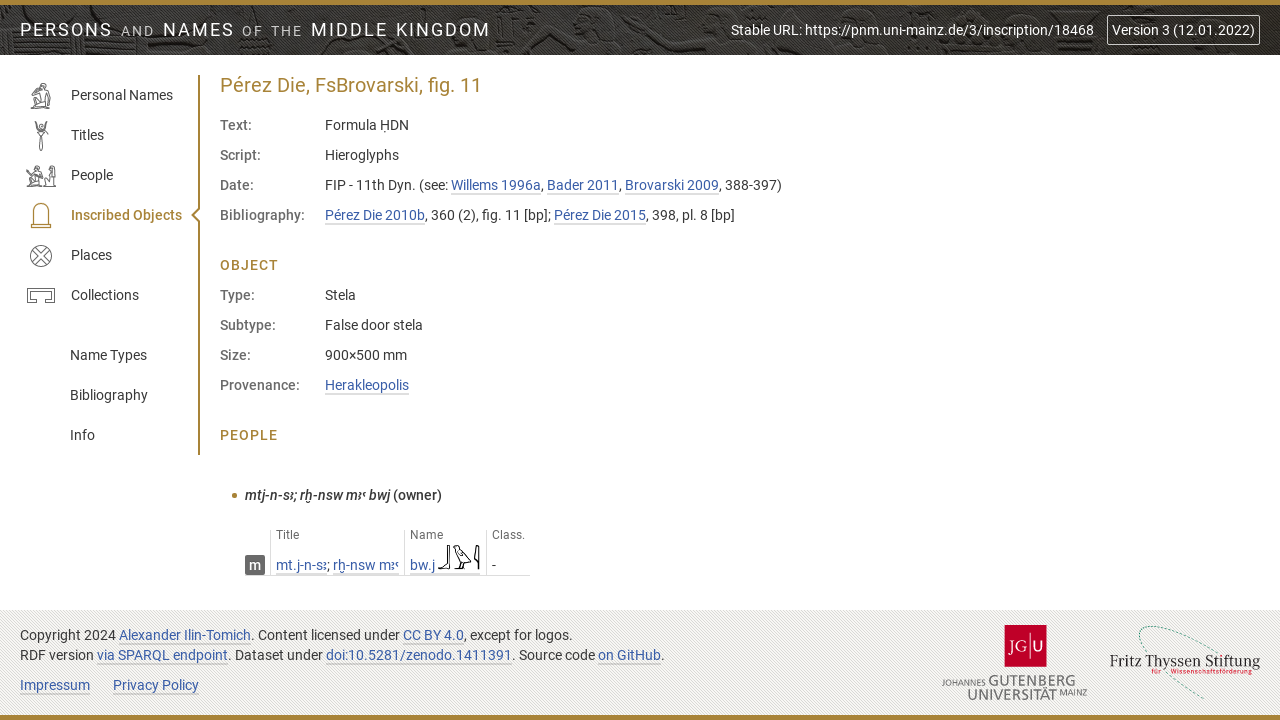

--- FILE ---
content_type: text/html; charset=UTF-8
request_url: https://pnm.uni-mainz.de/3/inscription/18468
body_size: 9983
content:
<!DOCTYPE html>
        <!--[if lte IE 9]><html lang="en" class="old-ie"><![endif]-->
        <!--[if !IE]><!--><html lang="en"><!--<![endif]-->
            <head>
                <meta charset="UTF-8">
                <meta name="viewport" content="width=device-width, initial-scale=1.0">
                <meta http-equiv="X-UA-Compatible" content="ie=edge">
                <meta name="description" content="An online database of ancient Egyptian personal names, titles, and persons from the Middle Kingdom.">
                <title>Pérez Die, FsBrovarski, fig. 11 | Persons and Names of the Middle Kingdom and early New Kingdom</title>
                                                                                        <!--<base href="/">-->
                <meta property="og:title" content="Pérez Die, FsBrovarski, fig. 11 | Persons and Names of the Middle Kingdom and early New Kingdom">
                <meta property="og:url" content="https://pnm.uni-mainz.de/3/inscription/18468">
                <meta property="og:type" content="website">
                <meta property="og:image" content="/assets/favicon/favicon-32x32.png">
                <meta name="robots" content="noindex">                <link rel="canonical" href="https://pnm.uni-mainz.de/3/inscription/18468">
                <link rel="stylesheet" href="/assets/style/style.css">
                <link rel="shortcut icon" href="/assets/favicon/favicon.ico">
                <link rel="apple-touch-icon" sizes="180x180" href="/assets/favicon/apple-touch-icon.png">
                <link rel="icon" type="image/png" sizes="32x32" href="/assets/favicon/favicon-32x32.png">
                <link rel="icon" type="image/png" sizes="16x16" href="/assets/favicon/favicon-16x16.png">
                <link rel="manifest" href="/assets/favicon/site.webmanifest">
                <link rel="mask-icon" href="/assets/favicon/safari-pinned-tab.svg" color="#a88338">
                <link rel="shortcut icon" href="/assets/favicon/favicon.ico">
                <meta name="msapplication-TileColor" content="#2b5797">
                <meta name="msapplication-config" content="/assets/favicon/browserconfig.xml">
                <meta name="theme-color" content="#ffffff">
                <!--[if lte IE 9]>
                    <script src="/assets/script/classlist-polyfill.js"></script>
                    <script src="/assets/script/html5shiv.min.js"></script>
                <![endif]-->
            </head>
                        <body>
                <header class="header">
    <div class="header_content" data-nosnippet>
        <div class="header_title">
            <a href="/info">
                Persons <span>and</span> Names <span>of the</span> Middle Kingdom            </a>
        </div>
        <button class="header_nav" type="button" aria-controls="nav" aria-expanded="false" onclick="MK.toggleNav(this)">
<svg class='icon -menu' viewBox='0 0 20 20'><use xlink:href='#icon-menu'></use></svg><svg class='icon -cross' viewBox='0 0 20 20'><use xlink:href='#icon-cross'></use></svg>            Menu
        </button>
        <div class="header_aside">
                            <a href="/3/inscription/18468">Stable URL<span class="print_only">: https://pnm.uni-mainz.de/3/inscription/18468</span></a>
            <label for="version" class="sr-only">Change version:</label>
            <select id="version" onchange ="window.location.href = this.value;" class="header_version">
                <option value="/1/inscription/18468" >Version 1 (14.09.2018)</option><option value="/2/inscription/18468" >Version 2 (14.08.2021)</option><option value="#" selected>Version 3 (12.01.2022)</option><option value="/4/inscription/18468" >Version 4 (01.08.2023)</option><option value="/5/inscription/18468" >Version 5 (16.08.2024)</option><option value="/inscription/18468" >Version 6 (04.07.2025)</option>            </select>
        </div>
    </div>
</header>
<main class="main">
        <nav class="nav" id="nav">
    <ul class="nav_list">
        <li class="nav_item ">
            <a href="/3/names" class="nav_link"><svg class='icon -name' viewBox='0 0 30 30'><use xlink:href='#icon-name'></use></svg> Personal Names</a>
        </li>
        <li class="nav_item ">
            <a href="/3/titles" class="nav_link"><svg class='icon -title' viewBox='0 0 30 30'><use xlink:href='#icon-title'></use></svg> Titles</a>
        </li>
        <li class="nav_item ">
            <a href="/3/people" class="nav_link"><svg class='icon -people' viewBox='0 0 30 30'><use xlink:href='#icon-people'></use></svg> People</a>
        </li>
        <li class="nav_item -active">
            <a href="/3/inscriptions" class="nav_link"><svg class='icon -object' viewBox='0 0 30 30'><use xlink:href='#icon-object'></use></svg> Inscribed Objects</a>
        </li>
        <li class="nav_item ">
            <a href="/3/places" class="nav_link"><svg class='icon -place' viewBox='0 0 30 30'><use xlink:href='#icon-place'></use></svg> Places</a>
        </li>
        <li class="nav_item ">
            <a href="/3/collections" class="nav_link"><svg class='icon -collection' viewBox='0 0 30 30'><use xlink:href='#icon-collection'></use></svg> Collections</a>
        </li>
    </ul>
    <ul class="nav_list -aside">
        <li class="nav_item ">
            <a href="/3/types" class="nav_link -no-icon">Name Types</a>
        </li>
        <li class="nav_item ">
            <a href="/3/bibliography" class="nav_link -no-icon">Bibliography</a>
        </li>
        <li class="nav_item ">
            <a href="/3/info" class="nav_link -no-icon">Info</a>
        </li>
    </ul>
</nav>
    <div class="main_content" id="content">
        <h1>Pérez Die, FsBrovarski, fig. 11</h1>
<dt>Text:</dt>
<dd class="type">Formula ḤDN</dd>
<dt>Script:</dt>
<dd class="type">Hieroglyphs</dd>
<dt>Date:</dt>
<dd><span class="period">FIP - 11th Dyn.</span> <span class="note">(see: <a href="/3/publication/3722">Willems 1996a</a>, <a href="/3/publication/23163">Bader 2011</a>, <a href="/3/publication/13596">Brovarski 2009</a>, 388-397)</span></dd>
<dt>Bibliography:</dt>
<dd><a href="/3/publication/13150">Pérez Die 2010b</a>, 360 (2), fig. 11 [bp]; <a href="/3/publication/18465">Pérez Die 2015</a>, 398, pl. 8 [bp]</dd></dl><h2 id="object18468">Object</h2><p></p><dl>
<dt>Type:</dt>
<dd class="type">Stela</dd>
<dt>Subtype:</dt>
<dd class="type">False door stela</dd>
<dt>Size:</dt>
<dd class="type">900×500 mm</dd>
<dt>Provenance:</dt>
<dd class="place"><a href="/3/place/108">Herakleopolis</a></dd><h2>People</h2><ul class="locations"><li><h3>&nbsp;</h3><ul class="attestations"><li><h4 id="59389"><i><span class="tit">mtj-n-sꜣ; rḫ-nsw mꜣꜥ</span> <span class="pn">bwj</span></i> (owner)</h4><table class="name-box"><tr><th></th><table class="name-box"><tr><th></th><th>Title</th><th>Name</th><th><span title="Classifier">Class.</span></th></tr><tr><td><span class="gender" title="male">m</span></td><td><span class="tit"><a href="/3/title/236">mt.j-n-sꜣ</a></span>; <span class="tit"><a href="/3/title/90">rḫ-nsw mꜣꜥ</a></span></td><td><span class="name"><a href="/3/name/3866#8269">bw.j <span class="spelling-attestation"><img class="spelling" src="/3/assets/spellings/243277901.png" alt="b w i"></span></a></span></td><td>-</td></tr></table></li> </ul></li></ul></div></main>
<footer class="footer">
    <div class="footer_content">
        <div class="row -fluid -centered-on-small">
            <div class="column">
                <p>
                    <span style="display:inline-block">Copyright 2024 <a href="/personal/ilin-tomich/">Alexander Ilin-Tomich</a>.
                    Content licensed under <a href="https://creativecommons.org/licenses/by/4.0/" title="Creative Commons Attribution 4.0 International">CC BY 4.0</a>, except for logos.</span> <span style="display:inline-block">RDF version <a href="https://pnm.uni-mainz.de/sparql">via SPARQL endpoint</a>. Dataset under <a href="http://dx.doi.org/10.5281/zenodo.1411391">doi:10.5281/zenodo.1411391</a>. Source code <a href="https://github.com/ailintom/persons-names-MK">on GitHub</a>.</span>
                </p>
                <p>
                    <a class="footer_link" href="/3/info/impressum">Impressum</a>
                    <a class="footer_link" href="/3/info/privacy">Privacy Policy</a>
                </p>
            </div>
            <div class="column">
                <p class="footer_logos">
                    <a href="https://www.uni-mainz.de/">
                        <img src="/assets/logos/johannes-gutenberg-universitaet-logo.svg" alt="Johannes Gutenberg University Mainz" width="145" height="75">
                    </a>
                    <a href="http://www.fritz-thyssen-stiftung.de">
                        <img src="/assets/logos/fritz-thyssen-stiftung-logo.svg" alt="Fritz Thyssen Foundation" width="150" height="73">
                    </a>
                </p>
            </div>
        </div>
    </div>
</footer>
        <svg xmlns="http://www.w3.org/2000/svg" class="hidden">
            <symbol id='icon-menu'><path d="M17.5 6h-15a.5.5 0 0 1 0-1h15a.5.5 0 0 1 0 1zm0 5h-15a.5.5 0 0 1 0-1h15a.5.5 0 0 1 0 1zm0 5h-15a.5.5 0 0 1 0-1h15a.5.5 0 0 1 0 1z"/></symbol><symbol id='icon-cross'><path d="M10.707 10.5l5.646-5.646a.5.5 0 0 0-.707-.707L10 9.793 4.354 4.147a.5.5 0 0 0-.707.707L9.293 10.5l-5.646 5.646a.5.5 0 0 0 .708.707l5.646-5.646 5.646 5.646a.498.498 0 0 0 .708 0 .5.5 0 0 0 0-.707L10.709 10.5z"/></symbol><symbol id='icon-name'><path d="M16.858 1.88c-.7 0-1.27.143-1.68.47-.391.295-.663.72-.812 1.242l-.006.017-.047.31-1.23 2.71h-1.676l-1.061.517-4.898 6.13.26 1.138 1.056.674 6.47-2.315 1.395 5.995-.277 1.709-3.432-3.842a1.935 1.935 0 0 0-.799-.563c-.299-.13-.6-.2-.896-.2-.612 0-1.134.244-1.457.708h-.002v.002a2.43 2.43 0 0 0-.432 1.385c0 .133.02.294.055.506l.002.01.002.011c.05.203.085.346.1.42l.001.01 1.329 4.82c-.467.232-.89.473-1.163.762-.322.342-.505.744-.505 1.17 0 .051.01.089.013.135L7 25.918l-2.32.414V28h2.591l1.19-.328c.392.195.823.328 1.324.328.104 0 .377-.008.854-.025h.01a21.51 21.51 0 0 0 1.758-.207l4.994-.733 3.425.965h2.594v-1.668l-2.316-.414-1.106-.773v-4.96l-.49-.048.283-3.758.801-3.082 1.238 3.76-.35 4.728-.411 1.108v2.34l1.636-.35v-.354l1.047-.332v-2.68l.928-4.533-1.836-6.254-.002-.007c-.085-.24-.187-.52-.307-.844-.155-.42-.544-.7-1.044-.816l-2.41-.586v-.663c.43-.593.79-1.122 1.054-1.568.313-.497.477-1.02.477-1.555a2.27 2.27 0 0 0-.553-1.51 3.333 3.333 0 0 0-1.389-.974 4.986 4.986 0 0 0-1.812-.326zm.025 1.052c.34 0 .73.063 1.17.193.426.126.788.32 1.098.582.286.243.412.513.412.883 0 .42-.127.842-.395 1.283v.002a19.43 19.43 0 0 1-.734 1.121l-.418-.369.217-.26.008-.013c.072-.11.152-.241.238-.395l.002-.004c.115-.194.191-.376.191-.574 0-.248-.103-.485-.267-.678a.907.907 0 0 0-.73-.371c-.16 0-.316.037-.458.107-.058.03-.108.07-.162.104l-1.578-.89c.1-.2.198-.397.387-.497l.002-.002a2.24 2.24 0 0 1 1.017-.222zm-1.807 1.623l2.094 1.181.15-.164c.149-.161.247-.195.307-.2.007.026.02.067.02.06 0-.026-.008.041-.065.14l-.004.008-.003.006a1.29 1.29 0 0 1-.147.23l-.004.006-.719 1.012 1.35 1.129v1.289l3.219.791c.154.044.258.135.353.352l.002.003.002.004a5.3 5.3 0 0 1 .266.678l1.717 5.826-.938 4.707v1.866l-.635.205v-.663l.405-1.058.468-4.951-1.896-5.42-1.006-.045-1.213 4.61-.318 4.029-3.162.705.37-2.168L14 11.389l-7 2.54-.369-.199-.023-.244c.14-.172.342-.417.664-.8l.002-.004v-.002c.357-.442.765-.943 1.224-1.504l1.405-1.711.002-.002c.446-.562.84-1.064 1.191-1.514l.576-.32h1.371c.01.03.013.057.024.088l.01.03.015.024c.021.036.024.054.035.08a5.483 5.483 0 0 0-.12.262l-.003.006-.008.016-.007.021-1.977.225-2.893 3.848.41.7 4.174-2.195.038-.048c.145-.186.4-.368.779-.526l.004-.002.006-.002c.394-.18.741-.3 1.037-.363l2.256-.469-.559-2.162-1.176.39-.48-1.32-.264-.013.275-.627c.105.069.21.138.325.195l.013.006.014.006c.176.066.371.094.584.094h.305l.023-.004c.1-.017.207-.032.324-.05l.44-.064-.242-.369c-.256-.393-.63-.64-1.053-.64-.064 0-.092.008-.149.017-.056.01-.126.022-.212.04l-.004.001h-.002c-.015.003-.023.018-.037.022zm3.065.568l.016.059c0-.002-.004-.003-.004-.004-.007-.018-.005-.037-.012-.055zm-.06.715l-.008.016c.001-.003 0-.006.002-.008l.005-.008zm-3.862 2.129l.315.824-.065.016-.002.002c-.574.139-1.049.296-1.432.478h-.003l-.002.002a5.275 5.275 0 0 0-.96.621l-1.66.951.256-.322.004-.004c.393-.471.69-.856.928-1.19l2.076-.284zm1.338.494l.018.08-.686.164zm-6.398 3.326l.103.12-.318.165zm-.965 5.05c-.002.002-.001.005-.002.007-.001.001-.003 0-.004.002zm1.006.083c.111 0 .193.043.289.064l-.645 1.399 1.516 4.57-.594.297-1.211-4.484-.002-.006a6.223 6.223 0 0 0-.123-.416 2.037 2.037 0 0 1-.047-.377c0-.343.084-.582.238-.762l.004-.004.004-.004a.656.656 0 0 1 .57-.277zm1.154.586l3.506 3.86-2.528 1.14-1.37-4.117zM19 21.13v3.767l-8.677.487-.754-.934 5.26-2.437zM8.203 24.807a1.376 1.376 0 0 0-.27.392c.056-.1.04-.204.138-.306.027-.03.101-.057.132-.086zm.456.205l1.154 1.386 9.437-.511 1.36.959-2.916-.82-5.342.722c-.383.05-.835.093-1.358.127h-.002c-.507.034-.901.049-1.18.049-.223 0-.47-.037-.738-.115a1.49 1.49 0 0 1-.64-.385c-.14-.153-.229-.402-.229-.799 0-.26.213-.433.454-.613zm-.872 1.072c.026.113.06.22.104.318-.007-.017-.026-.034-.031-.05l-.086-.258zm-.279.752l.006.012-.04.01zm.766.13c.061.048.13.079.195.118l-.072.02z"/></symbol><symbol id='icon-title'><path d="M20.207 0l-.11.133c-.289.344-.581.827-.888 1.459l-.002.006-.01.02v.009a10.025 10.025 0 0 0-.627 1.863h-.039v.127a6.536 6.536 0 0 0-.047.264l-.052.258v.004c-.042.348-.1.692-.174 1.035-.083.384-.181.764-.295 1.14v.002a3.103 3.103 0 0 1-.371.813l-.002.002c-.225.317-.51.584-.83.804-.42-.17-.85-.368-1.3-.607l-.007-.004a4.967 4.967 0 0 1-1.193-.906c-.285-.302-.44-.7-.436-1.115v-.002c0-.401.129-.77.406-1.139v-.002c.258-.345.6-.51 1.114-.51.457 0 .747.126.95.37.23.274.321.506.321.699v.002c.002.19-.04.377-.125.546a.289.289 0 0 1-.11.131.348.348 0 0 1-.18.037c-.17 0-.224-.033-.278-.105a.478.478 0 0 1-.08-.238v-.237h-.992v.245c0 .28.106.56.293.84l.003.005c.222.31.602.455 1.053.455.452 0 .84-.201 1.065-.568v-.002a2.07 2.07 0 0 0 .34-1.11v-.001c0-.442-.2-.88-.555-1.309-.372-.487-.965-.723-1.703-.723-.797 0-1.45.289-1.883.852-.414.541-.629 1.134-.629 1.762 0 .604.188 1.146.559 1.591.353.426.778.788 1.271 1.086l.004.002.025.016h.006c.238.137.454.237.674.344-.115.017-.218.047-.355.047-.66 0-1.178-.124-1.567-.348h-.002a3.135 3.135 0 0 1-1.004-.908 3.11 3.11 0 0 1-.369-.81l-.002-.005v-.004a14.576 14.576 0 0 1-.295-1.127l-.002-.01v-.003a28.29 28.29 0 0 1-.2-1.037v-.002l-.003-.008-.117-.637h-.018a8.329 8.329 0 0 0-.638-1.896l-.002-.002-.006-.018-.012-.012C10.496.951 10.217.47 9.934.131L9.822.002l-.08.03-1.34.482.155.254c.205.331.409.753.603 1.255l.008.018.002.006c.209.482.383 1.073.516 1.764v.002c.016.168.04.35.072.546v.002c.033.196.06.385.076.563l-.002-.004c.034.529.105 1.104.205 1.728v.004l.002.006c.121.647.33 1.223.633 1.723l.02.031.035.018c.4.607.891 1.074 1.488 1.353.512.242 1.034.376 1.558.473-.576.07-1.11.164-1.537.316a6.146 6.146 0 0 0-1.068.442v.002l-.127.07v1.02l.225.021c.172.013.352.072.539.185l.025.026h.014c.179.1.312.215.4.342l.014.02.01.005v.002c.083.096.222.328.384.668l.01.02.004.003c.113.196.228.406.342.635l.004.008.004.012.01.01c.117.216.237.406.359.564.114.152.242.279.383.379.083.06.169.097.253.137l-.156 1.18c-.067.62-.15 1.35-.252 2.187v.006c-.086.856-.17 1.713-.25 2.57-.083.875-.161 1.697-.228 2.473v.013c-.05.77-.076 1.396-.076 1.873 0 1.416.182 2.517.578 3.31.193.387.396.686.619.9.224.214.483.345.76.345.276 0 .535-.131.76-.346.223-.214.424-.513.617-.898.397-.794.58-1.896.58-3.313 0-.397-.038-.957-.084-1.554l.007.007-.023-.332a93.34 93.34 0 0 0-.48-5.037v-.01l-.002-.005a65 65 0 0 0-.227-1.977l-.021-.215A55.835 55.835 0 0 0 16 15.111c.233-.115.46-.253.643-.48l.002-.002.01-.014v-.002c.092-.138.2-.311.318-.5h.06v-.101c.123-.218.227-.424.309-.62l.008-.013.002-.002c.132-.235.274-.463.425-.686l.002-.002.006-.007c.106-.145.246-.26.404-.344h.014l.027-.027c.163-.103.346-.166.538-.184l.222-.02V11.08l-.129-.066h-.002a7.138 7.138 0 0 0-1.107-.44l-.012-.004v-.002c-.393-.145-.9-.227-1.44-.297.266-.034.532-.069.792-.142l.008-.002.011-.004c.32-.106.615-.27.903-.451.715.4 1.378.881 1.974 1.476v.002h.002c.633.617 1.199 1.401 1.692 2.356l.113.22.851-.45-.101-.213v-.002c-.514-1.046-1.117-1.907-1.813-2.584a10.39 10.39 0 0 0-1.898-1.483c.176-.185.35-.376.496-.613a4.68 4.68 0 0 0 .639-1.7V6.68c.101-.61.18-1.194.23-1.756a8.1 8.1 0 0 1 .072-.565 7.87 7.87 0 0 0 .07-.535l.01-.02v-.011c.131-.667.295-1.25.489-1.75l.006-.018.002-.004c.21-.5.413-.925.605-1.257V.762l.139-.25L20.207 0zm-1.139 5.932c-.024.141-.034.265-.062.412h-.004l-.018.105a4.463 4.463 0 0 1-.476 1.434c-.086.143-.183.28-.291.406-.075.073-.155.14-.237.205-.069-.036-.137-.073-.209-.105l-.005-.004h-.002l-.024-.01c.233-.198.456-.407.625-.662V7.71l.004-.004.006-.014c.228-.32.399-.678.502-1.058.078-.235.13-.469.191-.703zm-8.111.072c.058.213.104.426.176.639.14.417.306.775.508 1.068.338.492.763.876 1.252 1.176v.023l.064.037.006.002.017.01h.038c.395.208.862.339 1.41.393a7.564 7.564 0 0 1-1.36-.25h-.002c-.629-.2-1.137-.6-1.546-1.227v-.002a4.364 4.364 0 0 1-.5-1.426l-.002-.002c-.026-.146-.038-.294-.061-.441zm5.836 3.03l.084.034c-.21.088-.418.182-.64.23h-.005c-.402.064-.809.1-1.216.1-.182 0-.373-.027-.56-.044a6.2 6.2 0 0 0 .56.027 4.52 4.52 0 0 0 1.777-.348zm-1.777 2.085c.808 0 1.454.075 1.923.215.334.097.538.19.747.283-.245.114-.497.216-.694.47l.01-.01-.018.015-.011.023c-.076.114-.15.23-.223.346h-.002c-.094.154-.18.314-.26.476-.132.216-.26.43-.377.649v.002c-.081.156-.17.307-.265.455a.623.623 0 0 1-.342.254c-.32.087-.657.087-.977 0h-.002a.628.628 0 0 1-.343-.254l-.004-.01-.008-.012a2.677 2.677 0 0 1-.299-.46l-.002-.002a21.64 21.64 0 0 0-.342-.606v-.004l-.017-.027-.487-.822c-.182-.267-.442-.4-.695-.54.196-.081.388-.162.707-.248.472-.126 1.135-.193 1.98-.193zm-.037 4.236h.046c.032.267.07.605.127 1.14v.007c.083.615.168 1.335.252 2.15v.01l.002.008c.202 1.655.36 3.315.477 4.978l.002.006c.066.735.097 1.332.097 1.791 0 1.224-.145 2.151-.408 2.754v.002l-.002.002a3.175 3.175 0 0 1-.377.68v.002c-.103.127-.187.152-.181.152.009 0-.07-.024-.178-.156l-.002-.002a3.178 3.178 0 0 1-.375-.678h-.002V28.2c-.263-.603-.408-1.53-.408-2.754 0-.462.024-1.06.074-1.795v-.01c.147-1.66.307-3.32.479-4.977.084-.822.161-1.543.228-2.164v-.01l.149-1.135z"/></symbol><symbol id='icon-people'><path d="M10.832 4.469c-.586 0-1.08.12-1.457.394l-.004.002-.002.002a1.834 1.834 0 0 0-.676 1.072.796.796 0 0 0-.033.221.076.076 0 0 1-.004.022v.004c-.162.377-.332.749-.508 1.113l-.002.004-.001.004a94.23 94.23 0 0 0-.502 1.152l-.176.406.888.057.471 1.234c-.502.13-.956.389-1.332.78-.333.346-.645.664-.935.955L5.48 12.953l-2.185-2.057-.264-.87-.642-.856-1.84-.895L0 9.29l.637.428-.575.803 5.405 5.25.851-.03 2.043-1.812.569 4.424-.201 1.23-2.692-3.014-.002-.002a1.676 1.676 0 0 0-.685-.482c-.253-.11-.51-.17-.764-.17-.508 0-.958.217-1.234.613a2 2 0 0 0-.393 1.182c0 .118.016.252.045.428.03.177.055.303.101.42l1.06 3.845c-.358.184-.698.37-.917.602-.274.29-.436.643-.436 1.014 0 .025.006.044.006.068l-.082.053-1.949.347V26H2.98l.968-.268c.334.155.692.268 1.1.268.09 0 .309-.007.7-.021h.011c.415-.03.895-.086 1.443-.17l4.049-.596 2.818.787h2.213v-1.514l-1.963-.345-.836-.598v-4.09l-.394-.039.195-2.596 3.22 1.286.966-1.163-1.658-5.166-.004-.01a6.505 6.505 0 0 0-.254-.7l-.002-.003c-.138-.37-.485-.618-.91-.716l-1.91-.463V9.43c.344-.477.636-.904.851-1.266l.002-.004c.261-.416.4-.86.4-1.312 0-.482-.162-.927-.47-1.286a2.812 2.812 0 0 0-1.17-.822 4.16 4.16 0 0 0-1.512-.271zm.022 1.021c.252 0 .557.05.912.155h.004c.352.1.644.255.886.46a.784.784 0 0 1 .307.66c0 .327-.096.658-.309 1.008h-.002v.002c-.161.273-.354.555-.546.836l-.221-.195.119-.152.006-.01c.06-.092.127-.2.197-.326v-.004c.1-.166.17-.327.17-.512a.999.999 0 0 0-.209-.6.835.835 0 0 0-.668-.337.917.917 0 0 0-.41.093c-.036.018-.066.043-.1.063l-1.164-.656c.076-.113.135-.251.252-.313.215-.113.469-.172.776-.172zM9.412 6.852l.006.003H9.41zm2.545.32l.006.016c0-.002-.003-.003-.004-.004-.001-.004 0-.008-.002-.012zm-1.332.363l.5.283.166-.218c.014-.02.02-.008.031-.022-.04.06-.079.122-.111.176l-.611.86 1.11.947v1.084l2.714.662c.1.03.166.08.236.24l.002.004.002.004c.093.198.162.38.213.545l.002.002 1.494 4.625-.17.212a86.128 86.128 0 0 0-1.504-.568l.006.004c-.44-.172-.888-.351-1.336-.531l2.334.713.305-.551-1.738-3.59-.834-.043-.81 2.25-.284-.094-.412-.77-.877-.632-1.807-.201-.121-.951-3.193 2.77h-.155l-3.75-3.6.297-.247.24.66.057.053c.347.32.659.61.936.873l.004.002.837.756c.276.248.58.531.913.85l.22.21 1.762-1.761c.156-.156.34-.346.55-.57a6.59 6.59 0 0 1 .63-.592l.004-.002c.213-.162.39-.251.503-.277l1.897-.399-.469-1.937-.974.324-.385-1.057-.153-.008.14-.316c.064.037.13.077.194.11l.014.007.016.006c.155.058.324.082.506.082h.255l.026-.004c.08-.013.17-.027.265-.04l.483-.07zm3.277 6.338l.682 1.309-1.016-.293zm-4.496.309l.149.037-.104.324zm2.092.68l.186.312-.125-.049-.002-.002c-.06-.026-.124-.05-.184-.076zm-1.953.41l2.775 1.195-.236 2.994L9.668 20l.268-1.658zm-4.979 1.664c.052 0 .066.018.108.023l-.485 1.09 1.227 3.701-.338.168-.982-3.574-.002-.006v-.002a13.586 13.586 0 0 1-.078-.332l-.002-.008a1.586 1.586 0 0 1-.034-.287c0-.27.061-.449.163-.578v-.002c.113-.141.224-.193.423-.193zm.967.546l2.694 2.98-1.866.85-1.086-3.251zm6.97 2.913v2.91l-6.98.39-.525-.648 4.2-1.95zM4.118 23.6l.893 1.091 5.056-.273-2.931.396c-.311.041-.68.077-1.106.104a16.43 16.43 0 0 1-.963.041c-.157 0-.353-.03-.584-.094a1.135 1.135 0 0 1-.482-.29c-.096-.106-.166-.289-.166-.6 0-.16.162-.261.283-.375zm8.649.671l.7.497-1.593-.448zM25.74 4.469c-.57 0-1.055.11-1.441.357-.386.248-.654.635-.781 1.106l-.004.015-.04.248-1.19 2.627.905.059.413.978.836-.097.203 1.2-2.07 3.438 1.007 1.448-.44 3.601-1.708-2.105h-.002a3.874 3.874 0 0 0-.604-.604c-.265-.224-.626-.304-1.056-.304-.413 0-.797.173-1.07.482a1.667 1.667 0 0 0-.413 1.125c0 .268.023.548.067.84v.008l.002.007c.056.28.105.512.148.698l.885 4.09-2.104.898V26H30v-1.416l-1.65-.709v-7.46h1.164l-.455-9.392-.004-.02c-.15-.865-.545-1.539-1.18-1.939-.6-.398-1.32-.595-2.135-.595zm.022 1.04c.278 0 .572.04.884.118.276.069.54.217.801.465l.002.004.004.002c.235.212.442.56.61 1.039l.359 8.234h-1.957l.355-7.164.178-.26c.117-.167.203-.333.203-.535a.996.996 0 0 0-.207-.598.831.831 0 0 0-.668-.34.925.925 0 0 0-.412.094c-.035.018-.066.043-.1.063l-1.154-.65c.073-.102.118-.228.258-.286l.006-.002.006-.002c.267-.121.541-.181.832-.181zm-1.545 1.34l.006.003-.008.002zm.744.143l.018.014c-.002-.002-.005 0-.006-.002-.005-.003-.008-.009-.012-.012zm1.82.18l.008.015c0-.002-.005-.004-.006-.007 0-.003 0-.006-.002-.008zm-1.347.357l.517.29.108-.145c-.105.133-.2.25-.229.418l-.004.015-.174 2.762-.482-2.195-.996.13-.299-.835-.15-.008.115-.262c.065.04.126.083.195.117l.02.01.021.008c.162.054.334.078.516.078h.234l.026-.004c.08-.013.168-.027.263-.04l.504-.073zm.189 3.791l-.32 5.094h2.047v8.1l1.02.445h-9.483l1.699-.762-1.037-4.676.002.002a67.83 67.83 0 0 0-.168-.751v-.004a3.66 3.66 0 0 1-.098-.725c0-.187.048-.306.149-.416l.004-.004.003-.004c.096-.113.196-.162.39-.162.144 0 .273.047.423.176l.004.004.006.004c.176.138.325.288.447.447l.002.004 2.604 3.2.644-.216.64-5.603-.804-1.102zm-4.975 5.83l.012.008c-.002-.001-.004 0-.006-.002l-.006-.006zm-1.675.057c-.002.002 0 .004-.002.006s-.005 0-.006.002z"/></symbol><symbol id='icon-object'><path d="M15 2c-8 0-8 8-8 8v13H5v4h20v-4h-2V10s0-8-8-8zm0 1c7 0 7 7 7 7v13H8V10s0-7 7-7zM6 24h18v2H6z"/></symbol><symbol id='icon-place'><path d="M15 4a10.621 10.621 0 0 0-4.271.867 10.771 10.771 0 0 0-3.516 2.348 11.237 11.237 0 0 0-2.379 3.514v.001A11.02 11.02 0 0 0 4 15c0 1.51.277 2.936.832 4.271a11.267 11.267 0 0 0 2.38 3.516 10.747 10.747 0 0 0 3.517 2.346c1.336.578 2.76.867 4.271.867 1.51 0 2.922-.289 4.234-.867a10.747 10.747 0 0 0 3.514-2.346 10.465 10.465 0 0 0 2.385-3.516C25.71 17.935 26 16.511 26 15a10.62 10.62 0 0 0-.867-4.27v-.001a10.492 10.492 0 0 0-2.385-3.514 10.752 10.752 0 0 0-3.512-2.346A10.356 10.356 0 0 0 15 4zm0 .965c.935 0 1.83.133 2.69.404l.005.002.008.004h.002a9.666 9.666 0 0 1 2.307 1.002L15 11.494 9.951 6.371a9.79 9.79 0 0 1 2.283-1l.002-.002A9.389 9.389 0 0 1 15 4.965zm5.877 1.953a9.1 9.1 0 0 1 1.205 1c.368.367.697.773 1 1.205L17.137 15l5.945 5.877c-.3.428-.63.834-1 1.205a9.019 9.019 0 0 1-1.205 1L15 17.137l-5.867 5.94a8.953 8.953 0 0 1-2.21-2.21L12.864 15l-5.94-5.867a8.953 8.953 0 0 1 2.21-2.21L15 12.864l5.877-5.945zM6.371 9.951L11.455 15 6.37 20.05a10.953 10.953 0 0 1-1.031-2.269l-.004-.013A10.294 10.294 0 0 1 4.964 15c0-.934.123-1.844.37-2.73l.006-.018c.248-.807.602-1.575 1.031-2.3zm17.25.006A9.793 9.793 0 0 1 25 15a9.791 9.791 0 0 1-1.379 5.041L18.508 15l5.113-5.043zM15 18.506l5.008 5.117A9.731 9.731 0 0 1 15 25a9.799 9.799 0 0 1-5.041-1.379L15 18.506z"/></symbol><symbol id='icon-collection'><path d="M1 7v15h10v-4H5v-7h20v7h-6v4h10V7zm1 1h26v13h-8v-2h6v-9H4v9h6v2H2z"/></symbol>        </svg>
        <script src="/assets/script/script.js"></script>
</body></html>


--- FILE ---
content_type: text/css
request_url: https://pnm.uni-mainz.de/assets/style/style.css
body_size: 6440
content:
@charset "UTF-8";
@-webkit-keyframes triangle-grow{to{opacity:0;-webkit-transform:scale(12);transform:scale(12)}}@keyframes triangle-grow{to{opacity:0;-webkit-transform:scale(12);transform:scale(12)}}*,::after,::before{box-sizing:border-box}body,html{height:100%}html{font-family:sans-serif;-webkit-text-size-adjust:100%;-ms-text-size-adjust:100%;-ms-overflow-style:scrollbar;-webkit-tap-highlight-color:transparent;overflow-y:scroll;line-height:1.15}@-ms-viewport{width:device-width}.filters_button.-active>.icon+.icon,.header_nav.-active>.icon+.icon,article,aside,dialog,figcaption,figure,footer,header,hgroup,main,nav,section{display:block}body{margin:0;font-family:-apple-system,BlinkMacSystemFont,"Segoe UI",Roboto,"Helvetica Neue",Arial,sans-serif,"Apple Color Emoji","Segoe UI Emoji","Segoe UI Symbol";font-size:1rem;line-height:1.5;text-align:left;background-color:#fff;border-bottom:5px solid #a88338;border-top:5px solid #a88338;color:#383838;display:table;font:14px/20px Roboto,sans-serif;table-layout:fixed;width:100%}[tabindex="-1"]:focus{outline:0!important}hr{box-sizing:content-box;overflow:visible;background:#ddd;border:0;height:1px;margin:20px 0 19px}dd,h1,h2,h3,h4,h5,h6{margin-bottom:.5rem}address,dl,ol,p,ul{margin-bottom:1rem}abbr[data-original-title],abbr[title]{-webkit-text-decoration:underline dotted;text-decoration:underline dotted;cursor:help;border-bottom:0}address{font-style:normal;line-height:inherit}ol ol,ol ul,ul ol,ul ul{margin-bottom:0}dt{font-weight:700;clear:left;color:#6a6a6a;float:left;margin:0 0 10px;min-width:100px}dd{margin:0;overflow:hidden;padding:0 0 10px 5px}blockquote,figure{margin:0 0 1rem}dfn{font-style:italic}b,strong{font-weight:bolder}small{font-size:80%}sub,sup{position:relative;font-size:75%;line-height:0;vertical-align:baseline}sub{bottom:-.25em}sup{top:-.5em}a{text-decoration:none;background-color:transparent;-webkit-text-decoration-skip:objects;border-bottom:2px solid rgba(0,0,0,.125);color:#385da8;transition:border .2s,color .2s}a:hover{color:#0056b3;text-decoration:underline}a:not([href]):not([tabindex]){color:inherit;text-decoration:none}a:not([href]):not([tabindex]):focus,a:not([href]):not([tabindex]):hover{color:inherit;text-decoration:none}a:not([href]):not([tabindex]):focus{outline:0}code,kbd,pre,samp{font-family:monospace,monospace;font-size:1em}pre{margin-top:0;margin-bottom:1rem;overflow:auto;-ms-overflow-style:scrollbar}img{vertical-align:middle;border-style:none}svg:not(:root){overflow:hidden}table{border-collapse:collapse}caption{padding-top:.75rem;padding-bottom:.75rem;color:#6c757d;text-align:left;caption-side:bottom}th{text-align:inherit}label{display:inline-block;margin-bottom:.5rem;color:#6a6a6a;cursor:pointer;font-weight:700;margin:0 0 5px}button:focus{outline:5px auto -webkit-focus-ring-color}button,input,optgroup,select,textarea{font-family:inherit;font-size:inherit;line-height:inherit}input,optgroup,textarea{margin:0}button,select{text-transform:none}input{overflow:visible}[type=reset],[type=submit],button,html [type=button]{-webkit-appearance:button}[type=button]::-moz-focus-inner,[type=reset]::-moz-focus-inner,[type=submit]::-moz-focus-inner,button::-moz-focus-inner{padding:0;border-style:none}input[type=checkbox],input[type=radio]{box-sizing:border-box;padding:0}input[type=date],input[type=datetime-local],input[type=month],input[type=time]{-webkit-appearance:listbox}textarea{overflow:auto;resize:vertical}fieldset{min-width:0;padding:0;margin:0;border:0}legend{display:block;width:100%;max-width:100%;padding:0;margin-bottom:.5rem;font-size:1.5rem;line-height:inherit;color:inherit;white-space:normal}progress{vertical-align:baseline}[type=number]::-webkit-inner-spin-button,[type=number]::-webkit-outer-spin-button{height:auto}[type=search]{outline-offset:-2px;-webkit-appearance:none}[type=search]::-webkit-search-cancel-button,[type=search]::-webkit-search-decoration{-webkit-appearance:none}::-webkit-file-upload-button{font:inherit;-webkit-appearance:button}output{display:inline-block}summary{display:list-item;cursor:pointer}template{display:none}[hidden]{display:none!important}@font-face{font-family:Roboto;font-style:normal;font-weight:400;src:url(../fonts/subset-Roboto-Regular.eot);src:url(../fonts/subset-Roboto-Regular.eot?#iefix) format("embedded-opentype"),url(../fonts/subset-Roboto-Regular.woff2) format("woff2"),url(../fonts/subset-Roboto-Regular.woff) format("woff"),url(../fonts/subset-Roboto-Regular.ttf) format("truetype");font-display: swap;}@font-face{font-family:Roboto;font-style:italic;font-weight:400;src:url(../fonts/subset-Roboto-Italic.eot);src:url(../fonts/subset-Roboto-Italic.eot?#iefix) format("embedded-opentype"),url(../fonts/subset-Roboto-Italic.woff2) format("woff2"),url(../fonts/subset-Roboto-Italic.woff) format("woff"),url(../fonts/subset-Roboto-Italic.ttf) format("truetype");font-display: swap;}@font-face{font-family:Roboto;font-style:normal;font-weight:700;src:url(../fonts/subset-Roboto-Medium.eot);src:url(../fonts/subset-Roboto-Medium.eot?#iefix) format("embedded-opentype"),url(../fonts/subset-Roboto-Medium.woff2) format("woff2"),url(../fonts/subset-Roboto-Medium.woff) format("woff"),url(../fonts/subset-Roboto-Medium.ttf) format("truetype");font-display: swap;}@font-face{font-family:Roboto;font-style:italic;font-weight:700;src:url(../fonts/subset-Roboto-MediumItalic.eot);src:url(../fonts/subset-Roboto-MediumItalic.eot?#iefix) format("embedded-opentype"),url(../fonts/subset-Roboto-MediumItalic.woff2) format("woff2"),url(../fonts/subset-Roboto-MediumItalic.woff) format("woff"),url(../fonts/subset-Roboto-MediumItalic.ttf) format("truetype");font-display: swap;}@media print{body{border:0}}a:active,a:focus,a:hover{border-color:currentColor;color:#2a467e;text-decoration:none}@media print{a{border:0}}button{background:#385da8;border:0;border-radius:2px;box-shadow:0 -2px rgba(0,0,0,.25) inset,0 0 0 1px rgba(255,255,255,.5);color:#fff;cursor:pointer;display:inline-block;font-weight:700;margin:0;min-height:30px;min-width:100px;overflow:hidden;padding:9px 20px 11px;text-shadow:0 -1px rgba(0,0,0,.125),0 0 1em #385da8;transition:background .2s,color .2s}[type=reset]:active,[type=reset]:focus,[type=reset]:hover,[value=reset]:active,[value=reset]:focus,[value=reset]:hover,button:active,button:focus,button:hover{background:#6a86be;border:0;border-radius:2px}button:active,button:focus,button:hover{color:#fff}[type=reset]:active,[value=reset]:active,button:active{margin-top:1px;min-height:29px;padding-bottom:10px}button:active{box-shadow:0 -1px rgba(0,0,0,.25) inset,0 0 0 1px rgba(255,255,255,.5)}[type=reset]:focus,[value=reset]:focus,button:focus{outline:0}@media (max-width:479px){dd{overflow:visible;padding-left:0}}dl.-inline dd{display:inline;padding:0}dl.-inline dd+dt:before{content:'/ '}dl,p{margin:0 0 10px}@media (max-width:479px){dt{float:none;margin:0;width:100%}}dl.-free dt{color:#383838;font-weight:400;width:auto}dl.-inline dt{display:inline;float:none;margin:0;min-width:0}h1,h2{color:#a88338;font-size:20px;font-weight:400;margin:0 0 20px}h2{font-size:14px;font-weight:700;letter-spacing:1px;margin:20px 0 10px;text-transform:uppercase;word-spacing:.1em}h2+h3,h2:first-child,h3:first-child,h4:first-child,h5:first-child,h6:first-child{margin-top:0}h3,h4,h5,h6{font-size:16px;font-weight:400;margin:20px 0 10px}h4,h5,h6{color:#383838;font-size:14px;font-weight:700}ol,ul{margin:0 0 10px;padding:0 0 0 25px}ol{counter-reset:li}ol li{counter-increment:li}ol li:before{color:#a88338;content:counter(li);direction:rtl;display:inline-block;font-weight:700;margin-left:-30px;position:absolute;text-align:right;width:20px}@media print{ol li:before{content:none!important}}ol,ul{list-style:none}ul li:before{background:#a88338;border-radius:2px;content:'';height:5px;margin:8px 0 0 -13px;position:absolute;width:5px}ul h3:first-child{margin-top:10px}@media print{ol{list-style:decimal}}form{background:#f8f7f4;border-radius:2px;box-shadow:0 0 0 1px rgba(0,0,0,.0625) inset;margin:0 0 20px;max-width:800px;padding:10px}@media (max-width:1023px){form{max-width:100%}}@media print{form{display:none}}[type=checkbox]+label:before{background:#fff;border:2px solid #ddd;border-radius:2px;color:#fff;content:'✓';display:inline-block;font-size:15px;height:20px;line-height:1.2;margin:-2px .5em 0 0;text-align:center;transition:border .2s,color .2s;vertical-align:middle;width:20px}[type=radio]+label{border-radius:2px;margin:0 0 5px;position:relative;transition:background .2s,box-shadow .2s,color .2s}[type=radio]:checked+label{color:#385da8}[type=radio]:checked+label:after{background:url(data:image/svg+xml;charset=utf8,%3Csvg%20xmlns%3D%27http%3A%2F%2Fwww.w3.org%2F2000%2Fsvg%27%20width%3D%27800%27%20height%3D%276%27%20viewBox%3D%270%200%20800%206%27%3E%3Cpath%20fill%3D%27%23385da8%27%20d%3D%27M0%204%20L395%204%20L400%200%20L405%204%20L800%204%20L800%206%20L404%206%20L400%202.7%20L396%206%20L0%206%20z%27%2F%3E%3C%2Fsvg%3E) center bottom no-repeat;bottom:-5px;content:'';display:block;height:6px;position:absolute;width:100%}[type=radio]:focus+label{background:rgba(56,93,168,.0625);box-shadow:0 0 0 2px rgba(56,93,168,.0625)}select{background:0 0;border:0;border-bottom:2px solid #bfbfbf;border-bottom:2px solid rgba(0,0,0,.25);height:30px;margin:0;min-width:160px;padding:5px 2px 3px;transition:background .2s ease-in,border .2s;width:auto;-webkit-appearance:none;-moz-appearance:none;appearance:none;cursor:pointer;max-width:100%}@media (max-width:479px){select{margin-bottom:5px}}select:focus{background:#f3f5fa;background:rgba(56,93,168,.0625);border-color:#385da8;outline:0}.column [type=text]:first-of-type,.column select:first-of-type{margin:-5px 0 0;width:100%}[type=checkbox]{cursor:pointer;opacity:0;position:absolute}[type=checkbox]:active+label:before,[type=checkbox]:focus+label:before{border-color:#385da8}[type=checkbox]:checked+label:before{color:#385da8}[type=radio]{opacity:0;position:absolute}[type=reset],[value=reset]{border:0;border-radius:2px;cursor:pointer;display:inline-block;font-weight:700;min-height:30px;min-width:100px;overflow:hidden;padding:9px 20px 11px;transition:background .2s,color .2s;background:#fff !important;box-shadow:0 -2px rgba(0,0,0,.125) inset,0 0 0 1px rgba(0,0,0,.0625) !important;color:#6a6a6a !important;text-shadow:0 1px rgba(255,255,255,.5),0 0 1em #fff !important;float:right;margin:0 0 0 10px !important}[type=reset]:active,[type=reset]:focus,[type=reset]:hover,[value=reset]:active,[value=reset]:focus,[value=reset]:hover{background:#f2f2f2;color:#383838}[type=reset]:active,[value=reset]:active{box-shadow:0 -1px rgba(0,0,0,.125) inset,0 0 0 1px rgba(0,0,0,.0625)}[type=submit],[value=submit]{background:#385da8;border:0;border-radius:2px;box-shadow:0 -2px rgba(0,0,0,.25) inset,0 0 0 1px rgba(255,255,255,.5);color:#fff;cursor:pointer;display:inline-block;font-weight:700;margin:0;min-height:30px;min-width:100px;overflow:hidden;padding:9px 20px 11px;text-shadow:0 -1px rgba(0,0,0,.125),0 0 1em #385da8;transition:background .2s,color .2s}[type=submit]:active,[type=submit]:focus,[type=submit]:hover,[value=submit]:active,[value=submit]:focus,[value=submit]:hover{background:#6a86be;border:0;border-radius:2px;color:#fff}[type=submit]:active,[value=submit]:active{box-shadow:0 -1px rgba(0,0,0,.25) inset,0 0 0 1px rgba(255,255,255,.5);margin-top:1px;min-height:29px;padding-bottom:10px}[type=submit]:focus,[value=submit]:focus{outline:0}[type=text]{background:0 0;border:0;border-bottom:2px solid #bfbfbf;border-bottom:2px solid rgba(0,0,0,.25);height:30px;margin:0;min-width:160px;padding:5px 2px 3px;transition:background .2s ease-in,border .2s;width:auto}@media (max-width:479px){[type=text]{margin-bottom:5px}}[type=text]:focus{background:#f3f5fa;background:rgba(56,93,168,.0625);border-color:#385da8;outline:0}::-webkit-input-placeholder{color:#383838;opacity:.5}:-ms-input-placeholder,::-ms-input-placeholder{color:#383838;opacity:.5}::placeholder{color:#383838;opacity:.5}.table,table{display:table;min-width:800px}@media (max-width:1023px){.table,table{min-width:100%}}@media print{.table,table{min-width:0;width:100%}}.tr,tr{display:table-row}.tr[href],.tr[role=link],tr[href],tr[role=link]{color:#385da8;cursor:pointer;transition:background .2s,color .2s}.tr[href]:active,.tr[href]:focus,.tr[href]:hover,.tr[role=link]:active,.tr[role=link]:focus,.tr[role=link]:hover,tr[href]:active,tr[href]:focus,tr[href]:hover,tr[role=link]:active,tr[role=link]:focus,tr[role=link]:hover{background:#f3f5fa;background:rgba(56,93,168,.0625);color:#2a467e}.td,td{border-bottom:1px solid #ddd;display:table-cell;padding:5px;vertical-align:top}.td.-border-left:not(.-highlight),.th.-border-left:not(.-highlight),td.-border-left:not(.-highlight),th.-border-left:not(.-highlight){border-left:1px solid #ddd}.td.-highlight,.th.-highlight,td.-highlight,th.-highlight{background:#f8f7f4;background:rgba(168,131,56,.0625);box-shadow:1px 0 rgba(0,0,0,.0625) inset,-1px 0 rgba(0,0,0,.0625) inset}.th,th{border-bottom:2px solid;border-radius:2px 2px 0 0;color:#6a6a6a;display:table-cell;font-weight:700;overflow:hidden;padding:5px;vertical-align:bottom;white-space:nowrap}.th.-highlight,th.-highlight{box-shadow:0 0 0 1px rgba(0,0,0,.0625) inset,0 -1px #fff inset;color:#383838;position:relative}.-no-border>.th,.-no-border>th{border-bottom:0}.th>a,th>a{border:0;color:inherit;display:block;margin:-5px;padding:5px 25px 5px 5px;transition:background .2s,color .2s}.th>a:active,.th>a:focus,.th>a:hover,th>a:active,th>a:focus,th>a:hover{background:rgba(56,93,168,.0625)}.th>a>.icon,th>a>.icon{bottom:5px;position:absolute;right:0}.biblio{list-style:none;padding:0}.biblio_item{margin:0 0 10px 20px;text-indent:-20px}.biblio_item:before,.locations>li:before{content:none}.biblio_item a{border-color:transparent}.biblio_item a:active,.biblio_item a:focus,.biblio_item a:hover{border-color:#2a467e}.filter{background:#fff;border-radius:2px;box-shadow:0 0 0 1px rgba(0,0,0,.125) inset;display:none;margin:0 0 10px;table-layout:fixed;width:100%}.filter::after,.filters_selection::after,.header_content::after,.nav_list::after{display:block;clear:both;content:""}.filter.-active{display:table}.filter_block{display:inline-block}.filter_block:not(:last-child){margin-right:20px}.filter_content{display:table-cell;padding:5px 10px;position:relative;transition:opacity .2s;vertical-align:top;width:100%}@media (max-width:719px){.filter_content{display:block}}.filter_content [type=radio]+label{margin-top:5px}.filter_label{background:rgba(0,0,0,.0625);border-radius:2px 0 0 2px;box-shadow:-1px 0 rgba(0,0,0,.125) inset,1px 0 rgba(255,255,255,.25);display:table-cell;padding:10px;vertical-align:top;width:14em}@media (max-width:719px){.filter_label{border-radius:2px 2px 0 0;box-shadow:0 -1px rgba(0,0,0,.125) inset,0 1px rgba(255,255,255,.25);display:block;width:100%}}.filter_remove{background:#385da8;border:0;border-radius:2px;cursor:pointer;display:inline-block;font-weight:700;min-height:30px;overflow:hidden;transition:background .2s,color .2s;min-width:30px;background:#fff;box-shadow:0 -2px rgba(0,0,0,.125) inset,0 0 0 1px rgba(0,0,0,.0625);color:#6a6a6a;text-shadow:0 1px rgba(255,255,255,.5),0 0 1em #fff;float:left;font-size:15px;margin:-5px 10px -5px -5px;padding:4px 5px 6px}.filter_remove:active,.filter_remove:focus,.filter_remove:hover{background:#6a86be;border:0;border-radius:2px}.filter_remove:active{min-height:29px}.filter_remove:focus{outline:0}.filter_remove:active{padding-bottom:5px}.filter_remove:active,.filter_remove:focus,.filter_remove:hover{background:#f2f2f2;color:#383838}.filter_remove:active{box-shadow:0 -1px rgba(0,0,0,.125) inset,0 0 0 1px rgba(0,0,0,.0625);margin-top:-4px}.filters_button{background:#385da8;border:0;border-radius:2px;cursor:pointer;display:inline-block;font-weight:700;min-height:30px;overflow:hidden;transition:background .2s,color .2s;min-width:30px;background:#fff;box-shadow:0 -2px rgba(0,0,0,.125) inset,0 0 0 1px rgba(0,0,0,.0625);color:#6a6a6a;text-shadow:0 1px rgba(255,255,255,.5),0 0 1em #fff;position:relative;padding:4px 8px 6px 38px;float:left;margin:0 10px 10px 0}.filters_button:active,.filters_button:focus,.filters_button:hover{background:#6a86be;border:0;border-radius:2px}.filters_button:active{margin-top:1px;min-height:29px}.filters_button:focus{outline:0}.filters_button:active{padding-bottom:5px}.filters_button:active,.filters_button:focus,.filters_button:hover{background:#f2f2f2;color:#383838}.filters_button:active{box-shadow:0 -1px rgba(0,0,0,.125) inset,0 0 0 1px rgba(0,0,0,.0625)}.filters_button>.icon{background:url(diagonal-light.png);float:left;height:100%;padding:4px 5px 6px;position:absolute;top:0;width:30px;box-shadow:-1px 0 rgba(0,0,0,.125) inset,1px 0 rgba(255,255,255,.25);left:0}.filters_button.-active>.icon,.filters_button>.icon+.icon{display:none}.filters_button.-active{background:#385da8;color:#fff;text-shadow:0 -1px rgba(0,0,0,.125),0 0 1em #385da8}.filters_selection{margin-right:-10px;min-height:0}.footer{background:#f8f7f4 url(diagonal-light.png);display:table-row}@media print{.footer{display:none}}.footer p{max-width:none}.footer_content{padding:15px 20px}@media (max-width:1023px){.footer_content{padding:10px}}.footer_logos{text-align:right;white-space:nowrap}@media (max-width:719px){.footer_logos{text-align:inherit}}@media (max-width:479px){.footer_logos{white-space:normal}}.footer_logos a{border:0;display:inline-block}@media (max-width:719px){.footer_logos a{margin:10px}}.footer_logos a+a{margin-left:20px}@media (max-width:719px){.footer_logos a+a{margin:10px}}.footer_link{margin-right:20px}@media (max-width:719px){.footer_link{margin:0 10px}}.header{background:#f8f7f4 url(intef.jpg) center 33%;background-size:cover;display:table-row;overflow:hidden}.header.-large{background-position-y:50%;height:200px;height:38.2vh}.header_aside{float:right}@media (max-width:479px){.header_aside{float:none;margin:10px 0 0;text-align:center}}@media print{.header_aside{float:none;margin:0;text-align:center}}.header_aside a{border-color:transparent;color:#fff;margin:0 10px;position:relative}@media print{.header_aside a{display:none}}.header_aside a:active,.header_aside a:focus,.header_aside a:hover{border-color:currentColor;color:#fff}.header_aside label{color:#fff;opacity:.75}@media (max-width:1023px){.header_aside label{font-size:12px}}@media print{.header_aside label{font-size:14px;font-weight:400}}.header_content{background:url(diagonal.png) rgba(0,0,0,.625);color:#fff;padding:10px 20px;position:relative}@media (max-width:1023px){.header_content{padding:10px}}@media print{.header_content{border-bottom:2px solid;margin-bottom:20px;padding:0}}.header.-large .header_content{background:0 0;height:200px;height:38.2vh;text-align:center}.header_nav{background:#385da8;border:0;border-radius:2px;cursor:pointer;font-weight:700;margin:0;min-height:30px;overflow:hidden;transition:background .2s,color .2s;min-width:30px;background:#fff;box-shadow:0 -2px rgba(0,0,0,.125) inset,0 0 0 1px rgba(0,0,0,.0625);color:#6a6a6a;text-shadow:0 1px rgba(255,255,255,.5),0 0 1em #fff;position:relative;padding:4px 8px 6px 38px;display:none}.header_nav:active,.header_nav:focus,.header_nav:hover{background:#6a86be;border:0;border-radius:2px}.header_nav:active{margin-top:1px;min-height:29px}.header_nav:focus{outline:0}.header_nav:active{padding-bottom:5px}.header_nav:active,.header_nav:focus,.header_nav:hover{background:#f2f2f2;color:#383838}.header_nav:active{box-shadow:0 -1px rgba(0,0,0,.125) inset,0 0 0 1px rgba(0,0,0,.0625)}.header_nav>.icon{background:url(diagonal-light.png);float:left;height:100%;padding:4px 5px 6px;position:absolute;top:0;width:30px;box-shadow:-1px 0 rgba(0,0,0,.125) inset,1px 0 rgba(255,255,255,.25);left:0}.header_nav.-active>.icon,.header_nav>.icon+.icon{display:none}@media (max-width:1023px){.header_nav{display:block;float:left}}@media (max-width:479px){.header_nav{float:none;margin-left:auto;margin-right:auto}}@media print{.header_nav{display:none}}.header_nav.-active{background:#385da8;color:#fff;text-shadow:0 -1px rgba(0,0,0,.125),0 0 1em #385da8}.header_title{color:inherit;float:left;font-size:18px;letter-spacing:2px;margin:0;padding:5px 0;text-transform:uppercase;word-spacing:.1em}@media (max-width:1023px){.header_title{float:none;padding:0 0 10px;text-align:center}}@media (max-width:719px){.header_title{float:none;font-size:14px;text-align:center}}@media print{.header_title{float:none;padding:0;text-align:center}}.header.-large .header_title{background:url(diagonal.png) rgba(0,0,0,.625);bottom:0;float:none;font-size:23px;left:0;line-height:30px;padding:25px 20px;position:absolute;text-align:center;width:100%}@media (max-width:719px){.header.-large .header_title{font-size:18px;line-height:25px;padding:20px 10px}}.header_title a{border:0;color:inherit;display:inline-block}.header_title img{margin:-10px 3px -10px 0;position:relative;top:-3px}@media (max-width:1023px){.header_title img{height:20px;margin-right:0;width:20px}}.header_title span{font-size:.75em;line-height:1;opacity:.75}.header_version{border:1px solid rgba(255,255,255,.75);border-radius:2px;color:#fff;margin:0;min-width:0;padding:4px;text-align:center;text-align-last:center}@media print{.header_version{border:0;min-height:0;padding:0}}.header_version:focus{background:rgba(255,255,255,.25);border-color:#fff}.header_version option{background:#383838}.info-box{background:#f8f7f4;border-radius:2px;box-shadow:0 0 0 1px rgba(0,0,0,.0625) inset;margin:0 0 10px;max-width:800px;overflow:hidden;padding:10px 10px 10px 50px;position:relative}.info-box>.icon{background:url(diagonal-light.png);float:left;height:100%;position:absolute;top:0;box-shadow:-1px 0 rgba(0,0,0,.125) inset,1px 0 rgba(255,255,255,.25);left:0}.info-box>.icon+.icon{display:none}.info-box>:last-child{margin-bottom:0}.info-box>.icon{color:#6a6a6a;padding:10px;width:40px}.locations{padding:0}.locations ul{margin-bottom:10px}.main{display:table-row;height:100%}.main_content{overflow:hidden;padding:20px}@media (max-width:1023px){.main_content{padding:20px 10px}}@media print{.main_content{padding:0}}.main_content.-centered{float:none;margin:0 auto;max-width:720px}@media (max-width:1023px){.main_content.-centered{max-width:700px}}.main_parent-link{background:#385da8;border:0;border-radius:2px;cursor:pointer;display:inline-block;font-weight:700;min-height:30px;overflow:hidden;transition:background .2s,color .2s;padding:4px 8px 6px;background:#fff;box-shadow:0 -2px rgba(0,0,0,.125) inset,0 0 0 1px rgba(0,0,0,.0625);text-shadow:0 1px rgba(255,255,255,.5),0 0 1em #fff;background:#f8f7f4;color:#505050;float:right;margin:-5px 0 10px 10px;min-width:160px;text-align:center}.main_parent-link:active,.main_parent-link:focus,.main_parent-link:hover{background:#6a86be;border:0;border-radius:2px}.main_parent-link:active{min-height:29px}.main_parent-link:focus{outline:0}.main_parent-link:active{padding-bottom:5px}.main_parent-link:active,.main_parent-link:focus,.main_parent-link:hover{background:#f2f2f2;color:#383838}.main_parent-link:active{box-shadow:0 -1px rgba(0,0,0,.125) inset,0 0 0 1px rgba(0,0,0,.0625)}.main_parent-link:active,.main_parent-link:focus,.main_parent-link:hover{background:#e9e8e5}@media (max-width:719px){.main_parent-link{min-width:0}}@media (max-width:479px){.main_parent-link{float:none;margin:-10px 0 10px}}@media print{.main_parent-link{display:none}}.main_parent-link:active{margin-top:-4px}@media (max-width:479px){.main_parent-link:active{margin-top:-9px}}.name-box{margin:0 0 10px;min-width:0}.name-box td{padding:0 5px 0 0;vertical-align:bottom}.name-box th{border:0;font-size:12px;font-weight:400;line-height:10px;padding:0 5px 5px 0}.name-box td+td,.name-box th+th{border-left:1px solid #ddd;padding-left:5px}.name-box tr{border:0}.nav{background:#fff;border-right:2px solid #a88338;float:left;margin:20px 0 20px 20px;min-width:180px}.nav.-sticky{position:-webkit-sticky;position:sticky;top:20px}@media (max-width:1023px){.nav.-sticky{position:static}.nav{background:#f8f7f4;border-radius:2px 0 0 2px;box-shadow:0 0 0 1px rgba(0,0,0,.0625) inset;display:none;float:none;margin:10px 10px 0}.nav.-open{display:block}}@media print{.nav{display:none}}.nav_item,.nav_list{display:block;margin:0}.nav_list{list-style:none;padding:0}.nav_list.-aside{margin-top:20px}@media (max-width:1023px){.nav_list.-aside{margin:0}}.nav_item{position:relative}@media (max-width:1023px){.nav_item{box-shadow:0 -1px rgba(0,0,0,.0625) inset,0 1px rgba(255,255,255,.25)}}.nav_item:before{content:none}.nav_item.-active:after{border-color:transparent #a88338 transparent transparent;border-style:solid;border-width:7px 7px 7px 0;content:'';display:block;height:0;pointer-events:none;position:absolute;right:0;top:13px;width:0}.nav_link{border:0;border-right:2px solid transparent;box-shadow:0 0 0 1px transparent inset;color:#383838;display:block;margin:0 -2px 0 0;padding:10px;position:relative;transition:background .2s,border .2s,box-shadow .2s,color .2s}.nav_link:active,.nav_link:focus,.nav_link:hover{background:#f8f7f4;border-color:#54421c;border-radius:2px 0 0 2px;box-shadow:0 0 0 1px rgba(0,0,0,.0625) inset;color:#000}@media (max-width:1023px){.nav_link:active,.nav_link:focus,.nav_link:hover{background:rgba(0,0,0,.0625)}}.nav_link.-no-icon{padding-left:50px}.nav_item.-active .nav_link{color:#a88338;font-weight:700}.nav_item.-active .nav_link:active,.nav_item.-active .nav_link:focus,.nav_item.-active .nav_link:hover{border-color:#a88338;color:#a88338}.nav_item.-active .nav_link:after{border-color:transparent #fff transparent transparent;border-style:solid;border-width:7px 7px 7px 0;content:'';display:block;height:0;position:absolute;right:-2.5px;top:13px;width:0;z-index:1}.nav_link>.icon{fill:#6a6a6a;float:left;height:30px;margin:-4px 15px 0 -4px;width:30px}.nav_link:active>.icon,.nav_link:focus>.icon,.nav_link:hover>.icon{fill:currentColor}.nav_item.-active .nav_link>.icon{fill:currentColor;stroke:currentColor;stroke-width:.25px}.pagination{margin:0}.cards::after,.pagination::after{display:block;clear:both;content:""}@media print{.pagination{display:none}}.pagination_link{background:#385da8;border:0;border-radius:2px;box-shadow:0 -2px rgba(0,0,0,.25) inset,0 0 0 1px rgba(255,255,255,.5);color:#fff;cursor:pointer;display:inline-block;font-weight:700;min-height:30px;overflow:hidden;text-shadow:0 -1px rgba(0,0,0,.125),0 0 1em #385da8;transition:background .2s,color .2s;min-width:30px;padding:4px 8px 6px;float:left;margin:0 10px 10px 0;position:relative}.pagination_link:active,.pagination_link:focus,.pagination_link:hover{background:#6a86be;border:0;border-radius:2px;color:#fff}.pagination_link:active{box-shadow:0 -1px rgba(0,0,0,.25) inset,0 0 0 1px rgba(255,255,255,.5);margin-top:1px;min-height:29px}.pagination_link:focus{outline:0}.pagination_link:active{padding-bottom:5px}@media (max-width:479px){.pagination_link:nth-child(2){float:right;margin-right:0}.pagination_link:nth-child(3){clear:left;float:right;margin-right:0}}.pagination_link.-disabled{cursor:not-allowed;opacity:.5}.pagination_link.-next{position:relative;padding-right:38px}.pagination_link.-next>.icon,.pagination_link.-previous>.icon{background:url(diagonal-light.png);float:left;height:100%;padding:4px 5px 6px;position:absolute;top:0;width:30px}.pagination_link.-next>.icon{right:0;box-shadow:-1px 0 rgba(0,0,0,.125),1px 0 rgba(255,255,255,.25) inset}.pagination_link.-next>.icon+.icon,.pagination_link.-previous>.icon+.icon{display:none}.pagination_link.-previous{position:relative;padding-left:38px}.pagination_link.-previous>.icon{box-shadow:-1px 0 rgba(0,0,0,.125) inset,1px 0 rgba(255,255,255,.25);left:0}.spellings{counter-reset:spelling}.spellings_item{margin:0 0 20px}.spellings_item img{max-height:1.75em;vertical-align:baseline}.spellings_item li{counter-increment:spelling;margin:0 0 10px}.spellings_item li:before{content:counter(spelling)}.toc{border-radius:2px;box-shadow:0 0 0 2px rgba(0,0,0,.125) inset;float:right;margin:0 0 20px 20px;min-width:160px;padding:10px}@media (max-width:719px){.toc{float:none;margin-left:0}}@media print{.toc{display:none}}.toc>:last-child{margin-bottom:0}.toc_list{list-style:none;padding:0}.toc_list img{display:inline-block;max-height:1.75em;vertical-align:baseline}.toc_list>li{margin:0 0 10px}.toc_list>li:last-child{margin:0}.toc_list>li:before{content:none}.cards{margin:0 -5px}.cards_link{background:#385da8;border:0;border-radius:2px;cursor:pointer;display:inline-block;font-weight:700;min-height:30px;min-width:100px;overflow:hidden;background:#fff;box-shadow:0 -2px rgba(0,0,0,.125) inset,0 0 0 1px rgba(0,0,0,.0625);color:#6a6a6a;text-shadow:0 1px rgba(255,255,255,.5),0 0 1em #fff;position:relative;background:#f8f7f4;float:left;margin:0 5px 10px;padding:14px 20px 16px 65px;transition:background .2s,color .2s;width:247px;width:calc(33.33333% - 10px)}.cards_link:active,.cards_link:focus,.cards_link:hover{background:#6a86be;border:0;border-radius:2px}.cards_link:active{margin-top:1px;min-height:29px}.cards_link:focus{outline:0}.cards_link:active,.cards_link:focus,.cards_link:hover{background:#f2f2f2;color:#383838}.cards_link:active{box-shadow:0 -1px rgba(0,0,0,.125) inset,0 0 0 1px rgba(0,0,0,.0625)}.cards_link>.icon{background:url(diagonal-light.png);float:left;height:100%;position:absolute;top:0;box-shadow:-1px 0 rgba(0,0,0,.125) inset,1px 0 rgba(255,255,255,.25);left:0}.cards_link>.icon+.icon{display:none}@media (max-width:719px){.cards_link{width:calc(50% - 10px)}}@media (max-width:479px){.cards_link{width:calc(100% - 10px)}}.cards_link:active,.cards_link:focus,.cards_link:hover{background:#e9e8e5}.cards_link:active{padding-bottom:15px}.cards_link>.icon{padding:9px 10px 11px;width:50px}.column{display:table-cell;margin:0 0 20px;padding:0 10px;vertical-align:top}@media (max-width:719px){.column{display:block;margin:0 0 10px}}.column:last-child{margin-bottom:0}.column.-wide{width:61.8%}@media (max-width:719px){.column.-wide{width:100%}}.column .column{margin:0}.column+.column.-border-left{box-shadow:-1px 0 rgba(0,0,0,.125),1px 0 rgba(255,255,255,.25) inset}@media (max-width:719px){.column+.column.-border-left{box-shadow:0 -1px rgba(0,0,0,.125),0 1px rgba(255,255,255,.25) inset;padding-top:10px}}.row.-small>.column{display:table-cell}@media (max-width:719px){.row.-small>.column{display:block}}.column>:last-child{margin-bottom:0}.fx-triangle{overflow:hidden;pointer-events:none;position:fixed}.fx-triangle:after{-webkit-animation:triangle-grow .5s normal forwards;animation:triangle-grow .5s normal forwards;border-color:transparent transparent rgba(0,0,0,.0625);border-style:solid;border-width:0 20px 25px;content:'';display:block;height:0;left:-20px;position:relative;top:-13px;width:0}.old-ie .fx-triangle,datalist{display:none}.gender{background:#6a6a6a;border-radius:2px;color:#fff;display:inline-block;font-weight:700;min-width:20px;padding:0 3px;text-align:center;text-shadow:0 -1px rgba(0,0,0,.125)}.gender+span{margin-left:.25em}.hidden{display:none!important}.icon{display:inline-block;fill:currentColor;height:20px;transition:fill .2s;vertical-align:top;width:20px}.link-list a{border-color:transparent}.link-list a:active,.link-list a:focus,.link-list a:hover{border-color:#385da8}.row{display:table;margin:0 -10px 10px;table-layout:fixed;width:calc(100% + 20px)}.row .row:last-child,.row:last-child{margin-bottom:0}.row.-border-bottom{box-shadow:0 -1px rgba(0,0,0,.125) inset,0 1px rgba(255,255,255,.25);margin-bottom:10px;padding-bottom:10px}.row.-fluid{table-layout:auto}@media (max-width:719px){.row.-centered-on-small{text-align:center}}.row .row{margin-bottom:10px}.spelling,.spelling>img{max-height:1.75em;vertical-align:baseline}.sr-only{position:absolute;width:1px;height:1px;padding:0;overflow:hidden;clip:rect(0,0,0,0);white-space:nowrap;border:0}.table-container{clear:both;margin:0 0 10px;max-width:100%;overflow-x:auto}.title-attribute{color:#6a6a6a;font-weight:700}@media print{*,:after,:before{background:0 0!important;border-color:#000!important;box-shadow:none!important;color:#000!important;opacity:1!important;text-shadow:none!important}}

--- FILE ---
content_type: application/javascript
request_url: https://pnm.uni-mainz.de/assets/script/script.js
body_size: 1071
content:
NodeList.prototype.forEach = Array.prototype.forEach, MK = {init:function(){var n = this; if (window.getComputedStyle){var o = document.querySelector(".header"), i = parseInt(window.getComputedStyle(o).backgroundPositionY, 10); window.addEventListener("scroll", function(){var e = window.pageYOffset || document.documentElement.scrollTop, t = i * (1 - e / 320); 0 < t && (o.style.backgroundPositionY = t + "%")}), window.addEventListener("resize", function(){return n.stickyNav()}), this.stickyNav(); document.querySelectorAll("button, input:not([type=checkbox]):not([type=radio]), select, textarea").forEach(function(t){t.addEventListener("click", function(e){return n.ripple(t, e)})}), document.querySelectorAll(".filter_content").forEach(function(n){n.addEventListener("click", function(e){if (e.target === n){var t = n.querySelector("input:not([type=checkbox]):not([type=radio])"); t && t.focus()}})})}}, offset:function(e){var t = e.getBoundingClientRect(), n = window.pageXOffset || document.documentElement.scrollLeft, o = window.pageYOffset || document.documentElement.scrollTop; return{top:t.top + o, left:t.left + n}}, open:function(e, t){e.keyCode && 13 !== e.keyCode && 32 !== e.keyCode || (window.location = t)}, ripple:function(n, e){var t = n.getBoundingClientRect(), o = document.createElement("div"); o.className = "fx-triangle", o.style.width = n.clientWidth + "px", o.style.height = n.clientHeight + "px", o.style.paddingLeft = e.clientX - t.left + "px", o.style.paddingTop = e.clientY - t.top + "px", n.parentNode.insertBefore(o, n.nextSibling); var i = 0; !function e(){var t = n.getBoundingClientRect(); o.style.left = t.left + "px"; o.style.top = t.top + "px"; i++; i < 10 && setTimeout(function(){return e()}, 50)}(), setTimeout(function(){return n.parentNode.removeChild(o)}, 500)}, stickyNav:function(){var e = document.querySelector(".nav"); e && (window.innerHeight > e.clientHeight + 48?e.classList.add("-sticky"):e.classList.remove("-sticky"))}, removeAllFilters:function(){document.querySelectorAll(".filters_button").forEach(function(e){e.classList.remove("-active")}), document.querySelectorAll(".filter").forEach(function(e){e.classList.remove("-active")})}, toggleAriaExpanded:function(e){var t = "true" === e.getAttribute("aria-expanded"); e.setAttribute("aria-expanded", t?"false":"true")}, toggleFilter:function(t){var n = this; setTimeout(function(){var e = document.querySelector("[aria-controls=" + t + "]"); e.classList.toggle("-active"), n.toggleAriaExpanded(e)}, 0); var e = document.getElementById(t); if (e.classList.toggle("-active"), !e.classList.contains("-active")){var o = e.querySelector("[type=radio]"); o && (o.checked = !0); var i = e.querySelectorAll("[type=text]"); i.length && i.forEach(function(e){e.value = ""})}}, toggleNav:function(e){document.querySelector(".nav").classList.toggle("-open"), e.classList.toggle("-active"), this.toggleAriaExpanded(e)}}, MK.init();